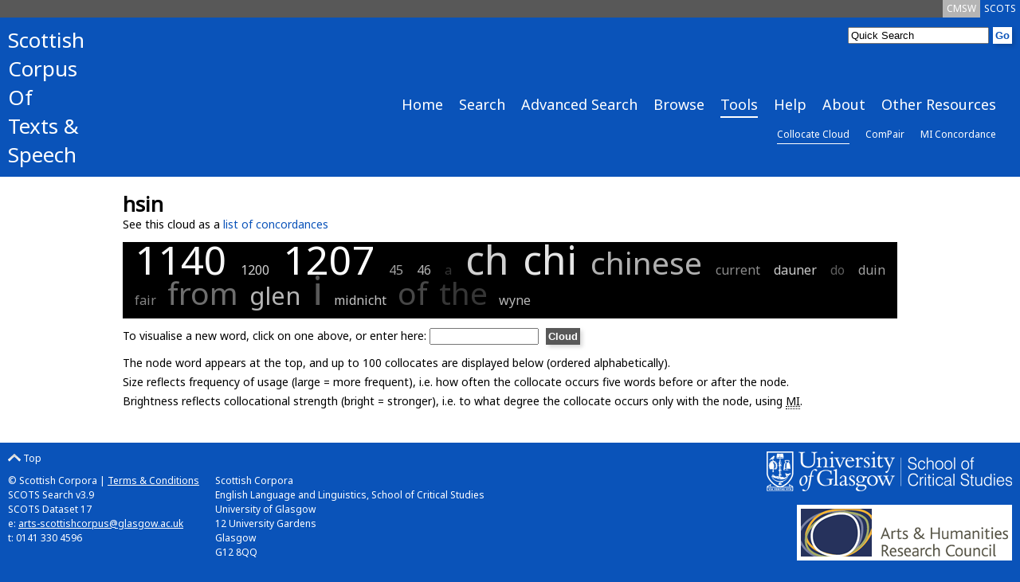

--- FILE ---
content_type: text/html; charset=UTF-8
request_url: https://scottishcorpus.ac.uk/collocate-cloud/?word=hsin
body_size: 2598
content:
	<!doctype html>
<html>

	<head>

<!-- Google tag (gtag.js) -->
<script async src="https://www.googletagmanager.com/gtag/js?id=G-3WXH0E38HS"></script>
<script>
  window.dataLayer = window.dataLayer || [];
  function gtag(){dataLayer.push(arguments);}
  gtag('js', new Date());

  gtag('config', 'G-3WXH0E38HS');
</script>

		<meta charset="utf-8"/>
		<title>SCOTS - Collocate Cloud</title>
		<!--[if lt IE 9]>
			<script src="http://html5shim.googlecode.com/svn/trunk/html5.js"></script>
		<![endif]-->
		<link href="/graphics/scots-favicon.ico" rel="shortcut icon" />
		<link href='https://fonts.googleapis.com/css?family=Noto+Sans' rel='stylesheet' type='text/css'>
		<link rel="stylesheet" media="all" href="/css/scots-screen.css"/>
		<link rel="stylesheet" media="print" href="/css/scots-print.css"/>
		<link rel="stylesheet" media="all" href="/css/jquery-ui.css">
		<link rel="stylesheet" media="all" href="/css/jquery-ui.structure.css">
		<link rel="stylesheet" media="all" href="/css/jquery-ui.theme.css">

		<meta name="viewport" content="width=device-width, initial-scale=1"/>
		<!-- Adding "maximum-scale=1" fixes the Mobile Safari auto-zoom bug: http://filamentgroup.com/examples/iosScaleBug/ -->

		<script src="/js/jquery-1.10.2.min.js"></script>
		<script src="/js/jquery-ui.js"></script>
		<script src="/js/scots.js"></script>
		
	</head>
	<body>
<div id="scotsBar"><div class="topTab"><a href="/" id="scots" class="small">SCOTS</a></div><div class="topTab"><a href="/cmsw" id="cmsw"  class="small">CMSW</a></div><div class="clear"></div></div>
<div id="header">
<div id="logo">
<h3><a href="/">Scottish<br />
Corpus<br />
Of<br />
Texts &amp;<br />
Speech</a></h3>
</div>
<div id="headerRight">
<div id="search">
			<form method="get" action="/search">
			<input type="text"  name="word" id="searchInput" value="Quick Search" /><input type="hidden" name="search" value="Search" /><input type="submit" value="Go" class="goButton" />
			</form>
</div>
<div class="clear"></div>
<div id="navBar"><div class="nav"><a href="/" class="large">Home</a></div><div class="nav"><a href="/search/" class="large">Search</a></div><div class="nav"><a href="/advanced-search/" class="large">Advanced Search</a></div><div class="nav"><a href="/browse/" class="large">Browse</a></div><div class="nav"><a href="/tools/" class="large navCurrent">Tools</a></div><div class="nav"><a href="/help/" class="large">Help</a></div><div class="nav"><a href="/team/" class="large">About</a></div><div class="nav"><a href="/other-resources/" class="large">Other Resources</a></div><div class="clear"></div></div><div class="clear"></div><div id="subNavBar"><div class="nav"><a href="/collocate-cloud/" class="small navCurrent">Collocate Cloud</a></div><div class="nav"><a href="/compair/" class="small">ComPair</a></div><div class="nav"><a href="/mi-concordance/" class="small">MI Concordance</a></div><div class="clear"></div></div><div id="navBarCompact"><form method="get" action="./"><p><select name="page" onchange="this.form.submit()"><option value="/">Home</option><option value="/search/">Search</option><option value="/advanced-search/">Advanced Search</option><option value="/browse/">Browse</option><option value="/tools/">Tools</option><option value="/collocate-cloud/" selected="selected">-- Collocate Cloud</option><option value="/compair/">-- ComPair</option><option value="/mi-concordance/">-- MI Concordance</option><option value="/help/">Help</option><option value="/team/">About</option><option value="/other-resources/">Other Resources</option></select></p></form></div></div>
<div class="clear"></div>
</div>
<div id="main">
<div id="mainInner">
	<h1>hsin</h1><p>See this cloud as a <a href="../mi-concordance/?word=hsin">list of concordances</a></p><div class="cloud"><span style="font-size:50px;" title="freq:5 | mi:15.50"><a style="font-weight: normal; color: rgb(97%,97%,97%);" href="./?word=1140">1140</a></span>
<span style="font-size:16px;" title="freq:1 | mi:12.44"><a style="font-weight: normal; color: rgb(82%,82%,82%);" href="./?word=1200">1200</a></span>
<span style="font-size:50px;" title="freq:5 | mi:16.08"><a style="font-weight: normal; color: rgb(100%,100%,100%);" href="./?word=1207">1207</a></span>
<span style="font-size:16px;" title="freq:1 | mi:8.59"><a style="font-weight: normal; color: rgb(63%,63%,63%);" href="./?word=45">45</a></span>
<span style="font-size:16px;" title="freq:1 | mi:10.14"><a style="font-weight: normal; color: rgb(71%,71%,71%);" href="./?word=46">46</a></span>
<span style="font-size:16px;" title="freq:1 | mi:-0.05"><a style="font-weight: normal; color: rgb(20%,20%,20%);" href="./?word=a">a</a></span>
<span style="font-size:50px;" title="freq:5 | mi:12.54"><a style="font-weight: normal; color: rgb(82%,82%,82%);" href="./?word=ch">ch</a></span>
<span style="font-size:50px;" title="freq:5 | mi:14.02"><a style="font-weight: normal; color: rgb(90%,90%,90%);" href="./?word=chi">chi</a></span>
<span style="font-size:39px;" title="freq:3 | mi:9.83"><a style="font-weight: normal; color: rgb(69%,69%,69%);" href="./?word=chinese">chinese</a></span>
<span style="font-size:16px;" title="freq:1 | mi:6.94"><a style="font-weight: normal; color: rgb(55%,55%,55%);" href="./?word=current">current</a></span>
<span style="font-size:16px;" title="freq:1 | mi:12.02"><a style="font-weight: normal; color: rgb(80%,80%,80%);" href="./?word=dauner">dauner</a></span>
<span style="font-size:16px;" title="freq:1 | mi:3.40"><a style="font-weight: normal; color: rgb(37%,37%,37%);" href="./?word=do">do</a></span>
<span style="font-size:16px;" title="freq:1 | mi:8.68"><a style="font-weight: normal; color: rgb(63%,63%,63%);" href="./?word=duin">duin</a></span>
<span style="font-size:16px;" title="freq:1 | mi:6.45"><a style="font-weight: normal; color: rgb(52%,52%,52%);" href="./?word=fair">fair</a></span>
<span style="font-size:39px;" title="freq:3 | mi:4.50"><a style="font-weight: normal; color: rgb(43%,43%,43%);" href="./?word=from">from</a></span>
<span style="font-size:31px;" title="freq:2 | mi:10.28"><a style="font-weight: normal; color: rgb(71%,71%,71%);" href="./?word=glen">glen</a></span>
<span style="font-size:50px;" title="freq:5 | mi:2.88"><a style="font-weight: normal; color: rgb(35%,35%,35%);" href="./?word=i">i</a></span>
<span style="font-size:16px;" title="freq:1 | mi:11.49"><a style="font-weight: normal; color: rgb(77%,77%,77%);" href="./?word=midnicht">midnicht</a></span>
<span style="font-size:39px;" title="freq:3 | mi:1.66"><a style="font-weight: normal; color: rgb(28%,28%,28%);" href="./?word=of">of</a></span>
<span style="font-size:39px;" title="freq:3 | mi:0.15"><a style="font-weight: normal; color: rgb(21%,21%,21%);" href="./?word=the">the</a></span>
<span style="font-size:16px;" title="freq:1 | mi:10.49"><a style="font-weight: normal; color: rgb(72%,72%,72%);" href="./?word=wyne">wyne</a></span>
</div>
<form method="get" action="./">
<p>To visualise a new word, click on one above, or enter here: <input name="word" type="text" size="15" id="word" title="Word" value="" />
<input type="submit" class="goButton" value="Cloud" accesskey="C" title="Make cloud"/><br /></p>
</form>
<p>The node word appears at the top, and up to 100 collocates are displayed below (ordered alphabetically).<br />
Size reflects frequency of usage (large = more frequent), i.e. how often the collocate occurs five words before or after the node.<br />Brightness reflects collocational strength (bright = stronger), i.e. to what degree the collocate occurs only with the node, using <abbr title="Mutual Information">MI</abbr>.</p>	</div>
</div>
<div id="footer">
		<div id="footerInner">
		<div class="footerLeft small">
		<p><a href="#scotsBar" class="toTop"><img src="/graphics/top.png" alt="Top" /> Top</a></p>
		<p>&copy; Scottish Corpora | <a href="/terms-and-conditions">Terms &amp; Conditions</a><br />
		SCOTS Search v3.9<br />
		SCOTS Dataset 17<br />
e: <a href="mailto:arts-scottishcorpus@glasgow.ac.uk">arts-scottishcorpus@glasgow.ac.uk</a><br />
t: 0141 330 4596
</p>
		</div>
<div class="footerLeft small">
<p>&nbsp;</p>
		<p>Scottish Corpora<br />
English Language and Linguistics, School of Critical Studies<br />
University of Glasgow<br />
12 University Gardens<br />
Glasgow<br />
G12 8QQ</p>

</div>
		<div id="footerRight">
		<p><a href="https://www.gla.ac.uk/critical"><img id="critStudWhite" src="/graphics/SchCritStud_white.png" alt="University of Glasgow School of Critical Studies" /><img id="critStudBlue" src="/graphics/SchCritStud_blue.png" alt="University of Glasgow School of Critical Studies" /></a><br /><a href="http://www.ahrc.ac.uk"><img src="/graphics/ahrc.gif" alt="Arts &amp; Humanities Research Council" /></a></p>
		</div>
		<div class="clear"></div>
</div>
</div>

	</body>
</html>
	

--- FILE ---
content_type: text/javascript
request_url: https://scottishcorpus.ac.uk/js/scots.js
body_size: 1133
content:
$(function() {
	
	$("#searchInput").focus(function(){
		var content = $(this).attr("value");
		
		if(content == "Quick Search")
			$(this).attr("value","");
	});
	
	//if page isn't has tall as browser window then make it so
	setTimeout(function(){
	var wHeight = $(window).height(); 
	var dHeight = $(document).height();
	
	if(dHeight<=wHeight){
		var bHeight = $("body").height(); 
		var pad = wHeight-bHeight+20;
		
		$("#mainInner").animate({"padding-bottom": pad});
	}
	}, 100);
	
	//show the dialog box
	$("#showInfo").click(function(){
		$("#dialogOuter").show();
		$("#dialogInner").show();
	});
	
	//hide the dialog box
	$(".closeInfo").click(function(){
		$("#dialogOuter").hide();
		$("#dialogInner").hide();
		$("html, body").animate({ scrollTop: 0 }, "slow");		
	});
	
	
	//cite dialog box
	$("#openCite").click(function(){
		$("#dialogOuter").show();
		$("#citeBox").show();
	});
	
	//hide the dialog box
	$(".closeCite").click(function(){
		$("#dialogOuter").hide();
		$("#citeBox").hide();		
	});
	
	//process cycling through the matched words (if on Document page)
	var page = document.URL;
	page = page.split("/");
	var directory = page.length-2;
	
	if(page[directory]=="document"){
		var numHighlighted = $(".highlight").length;
	
		function setMatch(num){
			$("span").removeClass("viewingmatch");
			$("#matchlocation"+num).addClass("viewingmatch");
		}
		
		function getLink(type){
			var current = $(".viewingmatch").attr("id");
			if(!current)
				current = "matchlocation0";
			current = current.slice(13);
			current = parseInt(current);
			var link = "";
			if(type=="next"){
				if(current==numHighlighted)
					link = 1;
				else
					link = current+1;
			}
			else{
				if(current==1)
					link = numHighlighted;
				else
					link = current-1;			
			}
			
			return link;
		}
	
		//highlight the initial selected match
		var hash = page[page.length-1].substring(page[page.length-1].indexOf('#')+1);
		var test = hash.slice(0,-1);
		if(test=="match"){
			var num = hash.slice(-1);
			setMatch(num);
		}
		
		//make the navigation options
		if(numHighlighted>1){
			$("#footer").css("padding-bottom","50px");
			$("#matchNav").css("display","block");
			
			var next = getLink("next");
			var previous = getLink("previous");
			
			$("#matchNav").html("<p>There are "+numHighlighted+" matches.<br /><span class='floatLeft'><a href='#match"+previous+"' id='matchPrevious'>&lt; Previous</a></span><span class='floatRight'><a href='#match"+next+"' id='matchNext'>Next &gt;</a></span></p>");	
			
			//highlight the next match
			$("#matchNext").on("click",function(){
				next = getLink("next");
				previous = getLink("previous");
				setMatch(next);
				$("#matchNext").attr("href","#match"+next);
				$("#matchPrevious").attr("href","#match"+previous);
			});
			
			//highlight the previous match
			$("#matchPrevious").on("click",function(){
				next = getLink("next");
				previous = getLink("previous");
				setMatch(previous);
				$("#matchNext").attr("href","#match"+next);
				$("#matchPrevious").attr("href","#match"+previous);
			});	
		}

	}
	
});